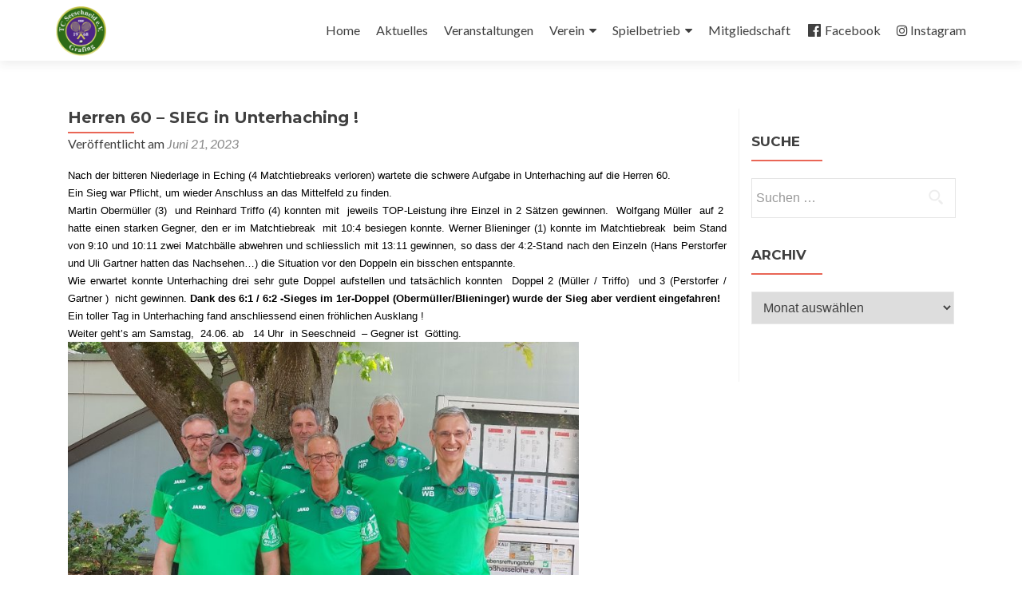

--- FILE ---
content_type: text/html; charset=UTF-8
request_url: http://tc-seeschneid.de/herren-60-sieg-in-unterhaching
body_size: 17407
content:
<!DOCTYPE html>

<html lang="de">

<head>

<meta charset="UTF-8">
<meta name="viewport" content="width=device-width, initial-scale=1">
<link rel="profile" href="http://gmpg.org/xfn/11">
<link rel="pingback" href="http://tc-seeschneid.de/xmlrpc.php">

<meta name='robots' content='index, follow, max-image-preview:large, max-snippet:-1, max-video-preview:-1' />

	<!-- This site is optimized with the Yoast SEO plugin v26.8 - https://yoast.com/product/yoast-seo-wordpress/ -->
	<title>Herren 60 - SIEG in Unterhaching ! - Tennisclub Seeschneid e.V. - Grafing</title>
	<link rel="canonical" href="http://tc-seeschneid.de/herren-60-sieg-in-unterhaching" />
	<meta property="og:locale" content="de_DE" />
	<meta property="og:type" content="article" />
	<meta property="og:title" content="Herren 60 - SIEG in Unterhaching ! - Tennisclub Seeschneid e.V. - Grafing" />
	<meta property="og:description" content="Nach der bitteren Niederlage in Eching (4 Matchtiebreaks verloren) wartete die schwere Aufgabe in Unterhaching auf die Herren 60.Ein Sieg war Pflicht, um wieder Anschluss an das Mittelfeld zu finden. Read more about Herren 60 &#8211; SIEG in Unterhaching ![&hellip;]" />
	<meta property="og:url" content="http://tc-seeschneid.de/herren-60-sieg-in-unterhaching" />
	<meta property="og:site_name" content="Tennisclub Seeschneid e.V. - Grafing" />
	<meta property="article:publisher" content="https://facebook.de/tc-seeschneid" />
	<meta property="article:published_time" content="2023-06-21T14:03:08+00:00" />
	<meta property="article:modified_time" content="2023-06-21T14:03:10+00:00" />
	<meta property="og:image" content="http://tc-seeschneid.de/wp-content/uploads/2023/05/2023-Mannschaft-H60-Seeschneid-bearbeitet.jpg" />
	<meta property="og:image:width" content="1548" />
	<meta property="og:image:height" content="1032" />
	<meta property="og:image:type" content="image/jpeg" />
	<meta name="author" content="haroweb" />
	<meta name="twitter:card" content="summary_large_image" />
	<meta name="twitter:label1" content="Verfasst von" />
	<meta name="twitter:data1" content="haroweb" />
	<meta name="twitter:label2" content="Geschätzte Lesezeit" />
	<meta name="twitter:data2" content="2 Minuten" />
	<script type="application/ld+json" class="yoast-schema-graph">{"@context":"https://schema.org","@graph":[{"@type":"Article","@id":"http://tc-seeschneid.de/herren-60-sieg-in-unterhaching#article","isPartOf":{"@id":"http://tc-seeschneid.de/herren-60-sieg-in-unterhaching"},"author":{"name":"haroweb","@id":"http://tc-seeschneid.de/#/schema/person/904584664571f79c0dc71b573b119ab7"},"headline":"Herren 60 &#8211; SIEG in Unterhaching !","datePublished":"2023-06-21T14:03:08+00:00","dateModified":"2023-06-21T14:03:10+00:00","mainEntityOfPage":{"@id":"http://tc-seeschneid.de/herren-60-sieg-in-unterhaching"},"wordCount":165,"commentCount":0,"publisher":{"@id":"http://tc-seeschneid.de/#organization"},"image":{"@id":"http://tc-seeschneid.de/herren-60-sieg-in-unterhaching#primaryimage"},"thumbnailUrl":"http://tc-seeschneid.de/wp-content/uploads/2023/05/2023-Mannschaft-H60-Seeschneid-bearbeitet.jpg","articleSection":["Auswärtsspiel","Mannschaften","Saison 2023","Spielbericht"],"inLanguage":"de","potentialAction":[{"@type":"CommentAction","name":"Comment","target":["http://tc-seeschneid.de/herren-60-sieg-in-unterhaching#respond"]}]},{"@type":"WebPage","@id":"http://tc-seeschneid.de/herren-60-sieg-in-unterhaching","url":"http://tc-seeschneid.de/herren-60-sieg-in-unterhaching","name":"Herren 60 - SIEG in Unterhaching ! - Tennisclub Seeschneid e.V. - Grafing","isPartOf":{"@id":"http://tc-seeschneid.de/#website"},"primaryImageOfPage":{"@id":"http://tc-seeschneid.de/herren-60-sieg-in-unterhaching#primaryimage"},"image":{"@id":"http://tc-seeschneid.de/herren-60-sieg-in-unterhaching#primaryimage"},"thumbnailUrl":"http://tc-seeschneid.de/wp-content/uploads/2023/05/2023-Mannschaft-H60-Seeschneid-bearbeitet.jpg","datePublished":"2023-06-21T14:03:08+00:00","dateModified":"2023-06-21T14:03:10+00:00","breadcrumb":{"@id":"http://tc-seeschneid.de/herren-60-sieg-in-unterhaching#breadcrumb"},"inLanguage":"de","potentialAction":[{"@type":"ReadAction","target":["http://tc-seeschneid.de/herren-60-sieg-in-unterhaching"]}]},{"@type":"ImageObject","inLanguage":"de","@id":"http://tc-seeschneid.de/herren-60-sieg-in-unterhaching#primaryimage","url":"http://tc-seeschneid.de/wp-content/uploads/2023/05/2023-Mannschaft-H60-Seeschneid-bearbeitet.jpg","contentUrl":"http://tc-seeschneid.de/wp-content/uploads/2023/05/2023-Mannschaft-H60-Seeschneid-bearbeitet.jpg","width":1548,"height":1032},{"@type":"BreadcrumbList","@id":"http://tc-seeschneid.de/herren-60-sieg-in-unterhaching#breadcrumb","itemListElement":[{"@type":"ListItem","position":1,"name":"Startseite","item":"http://tc-seeschneid.de/"},{"@type":"ListItem","position":2,"name":"Aktuelles","item":"https://tc-seeschneid.de/aktuelles"},{"@type":"ListItem","position":3,"name":"Herren 60 &#8211; SIEG in Unterhaching !"}]},{"@type":"WebSite","@id":"http://tc-seeschneid.de/#website","url":"http://tc-seeschneid.de/","name":"TC Seeschneid","description":"Willkommen beim TC Seeschneid! Wir bieten Dir die besten Voraussetzungen für einen uneingeschränkten Spielbetrieb","publisher":{"@id":"http://tc-seeschneid.de/#organization"},"potentialAction":[{"@type":"SearchAction","target":{"@type":"EntryPoint","urlTemplate":"http://tc-seeschneid.de/?s={search_term_string}"},"query-input":{"@type":"PropertyValueSpecification","valueRequired":true,"valueName":"search_term_string"}}],"inLanguage":"de"},{"@type":"Organization","@id":"http://tc-seeschneid.de/#organization","name":"TC Seeschneid e.V.","url":"http://tc-seeschneid.de/","logo":{"@type":"ImageObject","inLanguage":"de","@id":"http://tc-seeschneid.de/#/schema/logo/image/","url":"https://tc-seeschneid.de/wp-content/uploads/2019/04/Vereinlogo_freigestellt-e1554640038805.png","contentUrl":"https://tc-seeschneid.de/wp-content/uploads/2019/04/Vereinlogo_freigestellt-e1554640038805.png","width":150,"height":148,"caption":"TC Seeschneid e.V."},"image":{"@id":"http://tc-seeschneid.de/#/schema/logo/image/"},"sameAs":["https://facebook.de/tc-seeschneid"]},{"@type":"Person","@id":"http://tc-seeschneid.de/#/schema/person/904584664571f79c0dc71b573b119ab7","name":"haroweb","image":{"@type":"ImageObject","inLanguage":"de","@id":"http://tc-seeschneid.de/#/schema/person/image/","url":"https://secure.gravatar.com/avatar/bc6deecdf7f3e4ce4758c2fc2ff28a115a74f51584e1831ee2e2fad03ba01a58?s=96&d=mm&r=g","contentUrl":"https://secure.gravatar.com/avatar/bc6deecdf7f3e4ce4758c2fc2ff28a115a74f51584e1831ee2e2fad03ba01a58?s=96&d=mm&r=g","caption":"haroweb"}}]}</script>
	<!-- / Yoast SEO plugin. -->


<link rel='dns-prefetch' href='//maxcdn.bootstrapcdn.com' />
<link rel='dns-prefetch' href='//fonts.googleapis.com' />
<link rel="alternate" type="application/rss+xml" title="Tennisclub Seeschneid e.V. - Grafing &raquo; Feed" href="http://tc-seeschneid.de/feed" />
<link rel="alternate" type="application/rss+xml" title="Tennisclub Seeschneid e.V. - Grafing &raquo; Kommentar-Feed" href="http://tc-seeschneid.de/comments/feed" />
<link rel="alternate" type="text/calendar" title="Tennisclub Seeschneid e.V. - Grafing &raquo; iCal Feed" href="http://tc-seeschneid.de/events/?ical=1" />
<link rel="alternate" type="application/rss+xml" title="Tennisclub Seeschneid e.V. - Grafing &raquo; Herren 60 &#8211; SIEG in Unterhaching !-Kommentar-Feed" href="http://tc-seeschneid.de/herren-60-sieg-in-unterhaching/feed" />
<link rel="alternate" title="oEmbed (JSON)" type="application/json+oembed" href="http://tc-seeschneid.de/wp-json/oembed/1.0/embed?url=http%3A%2F%2Ftc-seeschneid.de%2Fherren-60-sieg-in-unterhaching" />
<link rel="alternate" title="oEmbed (XML)" type="text/xml+oembed" href="http://tc-seeschneid.de/wp-json/oembed/1.0/embed?url=http%3A%2F%2Ftc-seeschneid.de%2Fherren-60-sieg-in-unterhaching&#038;format=xml" />
<style id='wp-img-auto-sizes-contain-inline-css' type='text/css'>
img:is([sizes=auto i],[sizes^="auto," i]){contain-intrinsic-size:3000px 1500px}
/*# sourceURL=wp-img-auto-sizes-contain-inline-css */
</style>
<style id='wp-emoji-styles-inline-css' type='text/css'>

	img.wp-smiley, img.emoji {
		display: inline !important;
		border: none !important;
		box-shadow: none !important;
		height: 1em !important;
		width: 1em !important;
		margin: 0 0.07em !important;
		vertical-align: -0.1em !important;
		background: none !important;
		padding: 0 !important;
	}
/*# sourceURL=wp-emoji-styles-inline-css */
</style>
<link rel='stylesheet' id='wp-block-library-css' href='http://tc-seeschneid.de/wp-includes/css/dist/block-library/style.min.css?ver=6.9' type='text/css' media='all' />
<style id='wp-block-heading-inline-css' type='text/css'>
h1:where(.wp-block-heading).has-background,h2:where(.wp-block-heading).has-background,h3:where(.wp-block-heading).has-background,h4:where(.wp-block-heading).has-background,h5:where(.wp-block-heading).has-background,h6:where(.wp-block-heading).has-background{padding:1.25em 2.375em}h1.has-text-align-left[style*=writing-mode]:where([style*=vertical-lr]),h1.has-text-align-right[style*=writing-mode]:where([style*=vertical-rl]),h2.has-text-align-left[style*=writing-mode]:where([style*=vertical-lr]),h2.has-text-align-right[style*=writing-mode]:where([style*=vertical-rl]),h3.has-text-align-left[style*=writing-mode]:where([style*=vertical-lr]),h3.has-text-align-right[style*=writing-mode]:where([style*=vertical-rl]),h4.has-text-align-left[style*=writing-mode]:where([style*=vertical-lr]),h4.has-text-align-right[style*=writing-mode]:where([style*=vertical-rl]),h5.has-text-align-left[style*=writing-mode]:where([style*=vertical-lr]),h5.has-text-align-right[style*=writing-mode]:where([style*=vertical-rl]),h6.has-text-align-left[style*=writing-mode]:where([style*=vertical-lr]),h6.has-text-align-right[style*=writing-mode]:where([style*=vertical-rl]){rotate:180deg}
/*# sourceURL=http://tc-seeschneid.de/wp-includes/blocks/heading/style.min.css */
</style>
<style id='wp-block-image-inline-css' type='text/css'>
.wp-block-image>a,.wp-block-image>figure>a{display:inline-block}.wp-block-image img{box-sizing:border-box;height:auto;max-width:100%;vertical-align:bottom}@media not (prefers-reduced-motion){.wp-block-image img.hide{visibility:hidden}.wp-block-image img.show{animation:show-content-image .4s}}.wp-block-image[style*=border-radius] img,.wp-block-image[style*=border-radius]>a{border-radius:inherit}.wp-block-image.has-custom-border img{box-sizing:border-box}.wp-block-image.aligncenter{text-align:center}.wp-block-image.alignfull>a,.wp-block-image.alignwide>a{width:100%}.wp-block-image.alignfull img,.wp-block-image.alignwide img{height:auto;width:100%}.wp-block-image .aligncenter,.wp-block-image .alignleft,.wp-block-image .alignright,.wp-block-image.aligncenter,.wp-block-image.alignleft,.wp-block-image.alignright{display:table}.wp-block-image .aligncenter>figcaption,.wp-block-image .alignleft>figcaption,.wp-block-image .alignright>figcaption,.wp-block-image.aligncenter>figcaption,.wp-block-image.alignleft>figcaption,.wp-block-image.alignright>figcaption{caption-side:bottom;display:table-caption}.wp-block-image .alignleft{float:left;margin:.5em 1em .5em 0}.wp-block-image .alignright{float:right;margin:.5em 0 .5em 1em}.wp-block-image .aligncenter{margin-left:auto;margin-right:auto}.wp-block-image :where(figcaption){margin-bottom:1em;margin-top:.5em}.wp-block-image.is-style-circle-mask img{border-radius:9999px}@supports ((-webkit-mask-image:none) or (mask-image:none)) or (-webkit-mask-image:none){.wp-block-image.is-style-circle-mask img{border-radius:0;-webkit-mask-image:url('data:image/svg+xml;utf8,<svg viewBox="0 0 100 100" xmlns="http://www.w3.org/2000/svg"><circle cx="50" cy="50" r="50"/></svg>');mask-image:url('data:image/svg+xml;utf8,<svg viewBox="0 0 100 100" xmlns="http://www.w3.org/2000/svg"><circle cx="50" cy="50" r="50"/></svg>');mask-mode:alpha;-webkit-mask-position:center;mask-position:center;-webkit-mask-repeat:no-repeat;mask-repeat:no-repeat;-webkit-mask-size:contain;mask-size:contain}}:root :where(.wp-block-image.is-style-rounded img,.wp-block-image .is-style-rounded img){border-radius:9999px}.wp-block-image figure{margin:0}.wp-lightbox-container{display:flex;flex-direction:column;position:relative}.wp-lightbox-container img{cursor:zoom-in}.wp-lightbox-container img:hover+button{opacity:1}.wp-lightbox-container button{align-items:center;backdrop-filter:blur(16px) saturate(180%);background-color:#5a5a5a40;border:none;border-radius:4px;cursor:zoom-in;display:flex;height:20px;justify-content:center;opacity:0;padding:0;position:absolute;right:16px;text-align:center;top:16px;width:20px;z-index:100}@media not (prefers-reduced-motion){.wp-lightbox-container button{transition:opacity .2s ease}}.wp-lightbox-container button:focus-visible{outline:3px auto #5a5a5a40;outline:3px auto -webkit-focus-ring-color;outline-offset:3px}.wp-lightbox-container button:hover{cursor:pointer;opacity:1}.wp-lightbox-container button:focus{opacity:1}.wp-lightbox-container button:focus,.wp-lightbox-container button:hover,.wp-lightbox-container button:not(:hover):not(:active):not(.has-background){background-color:#5a5a5a40;border:none}.wp-lightbox-overlay{box-sizing:border-box;cursor:zoom-out;height:100vh;left:0;overflow:hidden;position:fixed;top:0;visibility:hidden;width:100%;z-index:100000}.wp-lightbox-overlay .close-button{align-items:center;cursor:pointer;display:flex;justify-content:center;min-height:40px;min-width:40px;padding:0;position:absolute;right:calc(env(safe-area-inset-right) + 16px);top:calc(env(safe-area-inset-top) + 16px);z-index:5000000}.wp-lightbox-overlay .close-button:focus,.wp-lightbox-overlay .close-button:hover,.wp-lightbox-overlay .close-button:not(:hover):not(:active):not(.has-background){background:none;border:none}.wp-lightbox-overlay .lightbox-image-container{height:var(--wp--lightbox-container-height);left:50%;overflow:hidden;position:absolute;top:50%;transform:translate(-50%,-50%);transform-origin:top left;width:var(--wp--lightbox-container-width);z-index:9999999999}.wp-lightbox-overlay .wp-block-image{align-items:center;box-sizing:border-box;display:flex;height:100%;justify-content:center;margin:0;position:relative;transform-origin:0 0;width:100%;z-index:3000000}.wp-lightbox-overlay .wp-block-image img{height:var(--wp--lightbox-image-height);min-height:var(--wp--lightbox-image-height);min-width:var(--wp--lightbox-image-width);width:var(--wp--lightbox-image-width)}.wp-lightbox-overlay .wp-block-image figcaption{display:none}.wp-lightbox-overlay button{background:none;border:none}.wp-lightbox-overlay .scrim{background-color:#fff;height:100%;opacity:.9;position:absolute;width:100%;z-index:2000000}.wp-lightbox-overlay.active{visibility:visible}@media not (prefers-reduced-motion){.wp-lightbox-overlay.active{animation:turn-on-visibility .25s both}.wp-lightbox-overlay.active img{animation:turn-on-visibility .35s both}.wp-lightbox-overlay.show-closing-animation:not(.active){animation:turn-off-visibility .35s both}.wp-lightbox-overlay.show-closing-animation:not(.active) img{animation:turn-off-visibility .25s both}.wp-lightbox-overlay.zoom.active{animation:none;opacity:1;visibility:visible}.wp-lightbox-overlay.zoom.active .lightbox-image-container{animation:lightbox-zoom-in .4s}.wp-lightbox-overlay.zoom.active .lightbox-image-container img{animation:none}.wp-lightbox-overlay.zoom.active .scrim{animation:turn-on-visibility .4s forwards}.wp-lightbox-overlay.zoom.show-closing-animation:not(.active){animation:none}.wp-lightbox-overlay.zoom.show-closing-animation:not(.active) .lightbox-image-container{animation:lightbox-zoom-out .4s}.wp-lightbox-overlay.zoom.show-closing-animation:not(.active) .lightbox-image-container img{animation:none}.wp-lightbox-overlay.zoom.show-closing-animation:not(.active) .scrim{animation:turn-off-visibility .4s forwards}}@keyframes show-content-image{0%{visibility:hidden}99%{visibility:hidden}to{visibility:visible}}@keyframes turn-on-visibility{0%{opacity:0}to{opacity:1}}@keyframes turn-off-visibility{0%{opacity:1;visibility:visible}99%{opacity:0;visibility:visible}to{opacity:0;visibility:hidden}}@keyframes lightbox-zoom-in{0%{transform:translate(calc((-100vw + var(--wp--lightbox-scrollbar-width))/2 + var(--wp--lightbox-initial-left-position)),calc(-50vh + var(--wp--lightbox-initial-top-position))) scale(var(--wp--lightbox-scale))}to{transform:translate(-50%,-50%) scale(1)}}@keyframes lightbox-zoom-out{0%{transform:translate(-50%,-50%) scale(1);visibility:visible}99%{visibility:visible}to{transform:translate(calc((-100vw + var(--wp--lightbox-scrollbar-width))/2 + var(--wp--lightbox-initial-left-position)),calc(-50vh + var(--wp--lightbox-initial-top-position))) scale(var(--wp--lightbox-scale));visibility:hidden}}
/*# sourceURL=http://tc-seeschneid.de/wp-includes/blocks/image/style.min.css */
</style>
<style id='global-styles-inline-css' type='text/css'>
:root{--wp--preset--aspect-ratio--square: 1;--wp--preset--aspect-ratio--4-3: 4/3;--wp--preset--aspect-ratio--3-4: 3/4;--wp--preset--aspect-ratio--3-2: 3/2;--wp--preset--aspect-ratio--2-3: 2/3;--wp--preset--aspect-ratio--16-9: 16/9;--wp--preset--aspect-ratio--9-16: 9/16;--wp--preset--color--black: #000000;--wp--preset--color--cyan-bluish-gray: #abb8c3;--wp--preset--color--white: #ffffff;--wp--preset--color--pale-pink: #f78da7;--wp--preset--color--vivid-red: #cf2e2e;--wp--preset--color--luminous-vivid-orange: #ff6900;--wp--preset--color--luminous-vivid-amber: #fcb900;--wp--preset--color--light-green-cyan: #7bdcb5;--wp--preset--color--vivid-green-cyan: #00d084;--wp--preset--color--pale-cyan-blue: #8ed1fc;--wp--preset--color--vivid-cyan-blue: #0693e3;--wp--preset--color--vivid-purple: #9b51e0;--wp--preset--gradient--vivid-cyan-blue-to-vivid-purple: linear-gradient(135deg,rgb(6,147,227) 0%,rgb(155,81,224) 100%);--wp--preset--gradient--light-green-cyan-to-vivid-green-cyan: linear-gradient(135deg,rgb(122,220,180) 0%,rgb(0,208,130) 100%);--wp--preset--gradient--luminous-vivid-amber-to-luminous-vivid-orange: linear-gradient(135deg,rgb(252,185,0) 0%,rgb(255,105,0) 100%);--wp--preset--gradient--luminous-vivid-orange-to-vivid-red: linear-gradient(135deg,rgb(255,105,0) 0%,rgb(207,46,46) 100%);--wp--preset--gradient--very-light-gray-to-cyan-bluish-gray: linear-gradient(135deg,rgb(238,238,238) 0%,rgb(169,184,195) 100%);--wp--preset--gradient--cool-to-warm-spectrum: linear-gradient(135deg,rgb(74,234,220) 0%,rgb(151,120,209) 20%,rgb(207,42,186) 40%,rgb(238,44,130) 60%,rgb(251,105,98) 80%,rgb(254,248,76) 100%);--wp--preset--gradient--blush-light-purple: linear-gradient(135deg,rgb(255,206,236) 0%,rgb(152,150,240) 100%);--wp--preset--gradient--blush-bordeaux: linear-gradient(135deg,rgb(254,205,165) 0%,rgb(254,45,45) 50%,rgb(107,0,62) 100%);--wp--preset--gradient--luminous-dusk: linear-gradient(135deg,rgb(255,203,112) 0%,rgb(199,81,192) 50%,rgb(65,88,208) 100%);--wp--preset--gradient--pale-ocean: linear-gradient(135deg,rgb(255,245,203) 0%,rgb(182,227,212) 50%,rgb(51,167,181) 100%);--wp--preset--gradient--electric-grass: linear-gradient(135deg,rgb(202,248,128) 0%,rgb(113,206,126) 100%);--wp--preset--gradient--midnight: linear-gradient(135deg,rgb(2,3,129) 0%,rgb(40,116,252) 100%);--wp--preset--font-size--small: 13px;--wp--preset--font-size--medium: 20px;--wp--preset--font-size--large: 36px;--wp--preset--font-size--x-large: 42px;--wp--preset--spacing--20: 0.44rem;--wp--preset--spacing--30: 0.67rem;--wp--preset--spacing--40: 1rem;--wp--preset--spacing--50: 1.5rem;--wp--preset--spacing--60: 2.25rem;--wp--preset--spacing--70: 3.38rem;--wp--preset--spacing--80: 5.06rem;--wp--preset--shadow--natural: 6px 6px 9px rgba(0, 0, 0, 0.2);--wp--preset--shadow--deep: 12px 12px 50px rgba(0, 0, 0, 0.4);--wp--preset--shadow--sharp: 6px 6px 0px rgba(0, 0, 0, 0.2);--wp--preset--shadow--outlined: 6px 6px 0px -3px rgb(255, 255, 255), 6px 6px rgb(0, 0, 0);--wp--preset--shadow--crisp: 6px 6px 0px rgb(0, 0, 0);}:where(.is-layout-flex){gap: 0.5em;}:where(.is-layout-grid){gap: 0.5em;}body .is-layout-flex{display: flex;}.is-layout-flex{flex-wrap: wrap;align-items: center;}.is-layout-flex > :is(*, div){margin: 0;}body .is-layout-grid{display: grid;}.is-layout-grid > :is(*, div){margin: 0;}:where(.wp-block-columns.is-layout-flex){gap: 2em;}:where(.wp-block-columns.is-layout-grid){gap: 2em;}:where(.wp-block-post-template.is-layout-flex){gap: 1.25em;}:where(.wp-block-post-template.is-layout-grid){gap: 1.25em;}.has-black-color{color: var(--wp--preset--color--black) !important;}.has-cyan-bluish-gray-color{color: var(--wp--preset--color--cyan-bluish-gray) !important;}.has-white-color{color: var(--wp--preset--color--white) !important;}.has-pale-pink-color{color: var(--wp--preset--color--pale-pink) !important;}.has-vivid-red-color{color: var(--wp--preset--color--vivid-red) !important;}.has-luminous-vivid-orange-color{color: var(--wp--preset--color--luminous-vivid-orange) !important;}.has-luminous-vivid-amber-color{color: var(--wp--preset--color--luminous-vivid-amber) !important;}.has-light-green-cyan-color{color: var(--wp--preset--color--light-green-cyan) !important;}.has-vivid-green-cyan-color{color: var(--wp--preset--color--vivid-green-cyan) !important;}.has-pale-cyan-blue-color{color: var(--wp--preset--color--pale-cyan-blue) !important;}.has-vivid-cyan-blue-color{color: var(--wp--preset--color--vivid-cyan-blue) !important;}.has-vivid-purple-color{color: var(--wp--preset--color--vivid-purple) !important;}.has-black-background-color{background-color: var(--wp--preset--color--black) !important;}.has-cyan-bluish-gray-background-color{background-color: var(--wp--preset--color--cyan-bluish-gray) !important;}.has-white-background-color{background-color: var(--wp--preset--color--white) !important;}.has-pale-pink-background-color{background-color: var(--wp--preset--color--pale-pink) !important;}.has-vivid-red-background-color{background-color: var(--wp--preset--color--vivid-red) !important;}.has-luminous-vivid-orange-background-color{background-color: var(--wp--preset--color--luminous-vivid-orange) !important;}.has-luminous-vivid-amber-background-color{background-color: var(--wp--preset--color--luminous-vivid-amber) !important;}.has-light-green-cyan-background-color{background-color: var(--wp--preset--color--light-green-cyan) !important;}.has-vivid-green-cyan-background-color{background-color: var(--wp--preset--color--vivid-green-cyan) !important;}.has-pale-cyan-blue-background-color{background-color: var(--wp--preset--color--pale-cyan-blue) !important;}.has-vivid-cyan-blue-background-color{background-color: var(--wp--preset--color--vivid-cyan-blue) !important;}.has-vivid-purple-background-color{background-color: var(--wp--preset--color--vivid-purple) !important;}.has-black-border-color{border-color: var(--wp--preset--color--black) !important;}.has-cyan-bluish-gray-border-color{border-color: var(--wp--preset--color--cyan-bluish-gray) !important;}.has-white-border-color{border-color: var(--wp--preset--color--white) !important;}.has-pale-pink-border-color{border-color: var(--wp--preset--color--pale-pink) !important;}.has-vivid-red-border-color{border-color: var(--wp--preset--color--vivid-red) !important;}.has-luminous-vivid-orange-border-color{border-color: var(--wp--preset--color--luminous-vivid-orange) !important;}.has-luminous-vivid-amber-border-color{border-color: var(--wp--preset--color--luminous-vivid-amber) !important;}.has-light-green-cyan-border-color{border-color: var(--wp--preset--color--light-green-cyan) !important;}.has-vivid-green-cyan-border-color{border-color: var(--wp--preset--color--vivid-green-cyan) !important;}.has-pale-cyan-blue-border-color{border-color: var(--wp--preset--color--pale-cyan-blue) !important;}.has-vivid-cyan-blue-border-color{border-color: var(--wp--preset--color--vivid-cyan-blue) !important;}.has-vivid-purple-border-color{border-color: var(--wp--preset--color--vivid-purple) !important;}.has-vivid-cyan-blue-to-vivid-purple-gradient-background{background: var(--wp--preset--gradient--vivid-cyan-blue-to-vivid-purple) !important;}.has-light-green-cyan-to-vivid-green-cyan-gradient-background{background: var(--wp--preset--gradient--light-green-cyan-to-vivid-green-cyan) !important;}.has-luminous-vivid-amber-to-luminous-vivid-orange-gradient-background{background: var(--wp--preset--gradient--luminous-vivid-amber-to-luminous-vivid-orange) !important;}.has-luminous-vivid-orange-to-vivid-red-gradient-background{background: var(--wp--preset--gradient--luminous-vivid-orange-to-vivid-red) !important;}.has-very-light-gray-to-cyan-bluish-gray-gradient-background{background: var(--wp--preset--gradient--very-light-gray-to-cyan-bluish-gray) !important;}.has-cool-to-warm-spectrum-gradient-background{background: var(--wp--preset--gradient--cool-to-warm-spectrum) !important;}.has-blush-light-purple-gradient-background{background: var(--wp--preset--gradient--blush-light-purple) !important;}.has-blush-bordeaux-gradient-background{background: var(--wp--preset--gradient--blush-bordeaux) !important;}.has-luminous-dusk-gradient-background{background: var(--wp--preset--gradient--luminous-dusk) !important;}.has-pale-ocean-gradient-background{background: var(--wp--preset--gradient--pale-ocean) !important;}.has-electric-grass-gradient-background{background: var(--wp--preset--gradient--electric-grass) !important;}.has-midnight-gradient-background{background: var(--wp--preset--gradient--midnight) !important;}.has-small-font-size{font-size: var(--wp--preset--font-size--small) !important;}.has-medium-font-size{font-size: var(--wp--preset--font-size--medium) !important;}.has-large-font-size{font-size: var(--wp--preset--font-size--large) !important;}.has-x-large-font-size{font-size: var(--wp--preset--font-size--x-large) !important;}
/*# sourceURL=global-styles-inline-css */
</style>

<style id='classic-theme-styles-inline-css' type='text/css'>
/*! This file is auto-generated */
.wp-block-button__link{color:#fff;background-color:#32373c;border-radius:9999px;box-shadow:none;text-decoration:none;padding:calc(.667em + 2px) calc(1.333em + 2px);font-size:1.125em}.wp-block-file__button{background:#32373c;color:#fff;text-decoration:none}
/*# sourceURL=/wp-includes/css/classic-themes.min.css */
</style>
<link rel='stylesheet' id='dashicons-css' href='http://tc-seeschneid.de/wp-includes/css/dashicons.min.css?ver=6.9' type='text/css' media='all' />
<link rel='stylesheet' id='obfx-module-pub-css-menu-icons-0-css' href='https://maxcdn.bootstrapcdn.com/font-awesome/4.7.0/css/font-awesome.min.css?ver=3.0.5' type='text/css' media='all' />
<link rel='stylesheet' id='obfx-module-pub-css-menu-icons-1-css' href='http://tc-seeschneid.de/wp-content/plugins/themeisle-companion/obfx_modules/menu-icons/css/public.css?ver=3.0.5' type='text/css' media='all' />
<link rel='stylesheet' id='zerif_font-css' href='//fonts.googleapis.com/css?family=Lato%3A300%2C400%2C700%2C400italic%7CMontserrat%3A400%2C700%7CHomemade+Apple&#038;subset=latin%2Clatin-ext' type='text/css' media='all' />
<link rel='stylesheet' id='zerif_font_all-css' href='//fonts.googleapis.com/css?family=Open+Sans%3A300%2C300italic%2C400%2C400italic%2C600%2C600italic%2C700%2C700italic%2C800%2C800italic&#038;subset=latin&#038;ver=6.9' type='text/css' media='all' />
<link rel='stylesheet' id='zerif_bootstrap_style-css' href='http://tc-seeschneid.de/wp-content/themes/zerif-lite/css/bootstrap.css?ver=6.9' type='text/css' media='all' />
<link rel='stylesheet' id='zerif_fontawesome-css' href='http://tc-seeschneid.de/wp-content/themes/zerif-lite/css/font-awesome.min.css?ver=v1' type='text/css' media='all' />
<link rel='stylesheet' id='zerif_style-css' href='http://tc-seeschneid.de/wp-content/themes/zerif-lite/style.css?ver=1.8.5.48' type='text/css' media='all' />
<link rel='stylesheet' id='zerif_responsive_style-css' href='http://tc-seeschneid.de/wp-content/themes/zerif-lite/css/responsive.css?ver=1.8.5.48' type='text/css' media='all' />
<link rel='stylesheet' id='jquery-lazyloadxt-spinner-css-css' href='//tc-seeschneid.de/wp-content/plugins/a3-lazy-load/assets/css/jquery.lazyloadxt.spinner.css?ver=6.9' type='text/css' media='all' />
<script type="text/javascript" id="nb-jquery" src="http://tc-seeschneid.de/wp-includes/js/jquery/jquery.min.js?ver=3.7.1" id="jquery-core-js"></script>
<script type="text/javascript" src="http://tc-seeschneid.de/wp-includes/js/jquery/jquery-migrate.min.js?ver=3.4.1" id="jquery-migrate-js"></script>
<link rel="https://api.w.org/" href="http://tc-seeschneid.de/wp-json/" /><link rel="alternate" title="JSON" type="application/json" href="http://tc-seeschneid.de/wp-json/wp/v2/posts/350299" /><link rel="EditURI" type="application/rsd+xml" title="RSD" href="http://tc-seeschneid.de/xmlrpc.php?rsd" />
<meta name="generator" content="WordPress 6.9" />
<link rel='shortlink' href='http://tc-seeschneid.de/?p=350299' />
<!-- Enter your scripts here --><meta name="tec-api-version" content="v1"><meta name="tec-api-origin" content="http://tc-seeschneid.de"><link rel="alternate" href="http://tc-seeschneid.de/wp-json/tribe/events/v1/" /><!-- Analytics by WP Statistics - https://wp-statistics.com -->
<style type="text/css" id="custom-background-css">
body.custom-background { background-color: #00a515; background-image: url("http://tc-seeschneid.de/wp-content/uploads/2024/04/20230610_131103-scaled.jpg"); background-position: center bottom; background-size: cover; background-repeat: no-repeat; background-attachment: fixed; }
</style>
	<link rel="icon" href="http://tc-seeschneid.de/wp-content/uploads/2019/04/Vereinslogo_180x180_AppLike.png" sizes="32x32" />
<link rel="icon" href="http://tc-seeschneid.de/wp-content/uploads/2019/04/Vereinslogo_180x180_AppLike.png" sizes="192x192" />
<link rel="apple-touch-icon" href="http://tc-seeschneid.de/wp-content/uploads/2019/04/Vereinslogo_180x180_AppLike.png" />
<meta name="msapplication-TileImage" content="http://tc-seeschneid.de/wp-content/uploads/2019/04/Vereinslogo_180x180_AppLike.png" />

</head>


	<body class="nb-3-3-8 nimble-no-local-data-skp__post_post_350299 nimble-no-group-site-tmpl-skp__all_post wp-singular post-template-default single single-post postid-350299 single-format-standard wp-custom-logo wp-theme-zerif-lite sek-hide-rc-badge tribe-no-js page-template-zerif-lite group-blog" >

	

<div id="mobilebgfix">
	<div class="mobile-bg-fix-img-wrap">
		<div class="mobile-bg-fix-img"></div>
	</div>
	<div class="mobile-bg-fix-whole-site">


<header id="home" class="header" itemscope="itemscope" itemtype="http://schema.org/WPHeader">

	<div id="main-nav" class="navbar navbar-inverse bs-docs-nav" role="banner">

		<div class="container">

			
			<div class="navbar-header responsive-logo">

				<button class="navbar-toggle collapsed" type="button" data-toggle="collapse" data-target=".bs-navbar-collapse">

				<span class="sr-only">Schalte Navigation</span>

				<span class="icon-bar"></span>

				<span class="icon-bar"></span>

				<span class="icon-bar"></span>

				</button>

					<div class="navbar-brand" itemscope itemtype="http://schema.org/Organization">

						<a href="http://tc-seeschneid.de/" class="custom-logo-link" rel="home"><img width="150" height="148" src="http://tc-seeschneid.de/wp-content/uploads/2019/04/Vereinlogo_freigestellt-e1554640038805.png" class="custom-logo no-lazy" alt="Tennisclub Seeschneid e.V. &#8211; Grafing" decoding="async" /></a>
					</div> <!-- /.navbar-brand -->

				</div> <!-- /.navbar-header -->

			
		
		<nav class="navbar-collapse bs-navbar-collapse collapse" id="site-navigation" itemscope itemtype="http://schema.org/SiteNavigationElement">
			<a class="screen-reader-text skip-link" href="#content">Zum Inhalt springen</a>
			<ul id="menu-hauptmenue" class="nav navbar-nav navbar-right responsive-nav main-nav-list"><li id="menu-item-187" class="menu-item menu-item-type-post_type menu-item-object-page menu-item-home menu-item-187"><a href="http://tc-seeschneid.de/">Home</a></li>
<li id="menu-item-189" class="menu-item menu-item-type-post_type menu-item-object-page current_page_parent menu-item-189"><a href="http://tc-seeschneid.de/aktuelles">Aktuelles</a></li>
<li id="menu-item-452" class="menu-item menu-item-type-custom menu-item-object-custom menu-item-452"><a href="/events/liste">Veranstaltungen</a></li>
<li id="menu-item-330" class="menu-item menu-item-type-custom menu-item-object-custom menu-item-has-children menu-item-330"><a href="/der-verein/ueber-uns">Verein</a>
<ul class="sub-menu">
	<li id="menu-item-238" class="menu-item menu-item-type-post_type menu-item-object-page menu-item-238"><a href="http://tc-seeschneid.de/verein/ueber-uns">Über uns</a></li>
	<li id="menu-item-240" class="menu-item menu-item-type-post_type menu-item-object-page menu-item-240"><a href="http://tc-seeschneid.de/verein/das-team">Das Team</a></li>
	<li id="menu-item-349615" class="menu-item menu-item-type-post_type menu-item-object-page menu-item-349615"><a href="http://tc-seeschneid.de/schlag-bei-uns-auf">Kontakt</a></li>
	<li id="menu-item-191" class="menu-item menu-item-type-post_type menu-item-object-page menu-item-191"><a href="http://tc-seeschneid.de/verein/statuten">Satzung</a></li>
</ul>
</li>
<li id="menu-item-388" class="menu-item menu-item-type-custom menu-item-object-custom menu-item-has-children menu-item-388"><a href="/Mannschaften">Spielbetrieb</a>
<ul class="sub-menu">
	<li id="menu-item-349903" class="menu-item menu-item-type-post_type menu-item-object-page menu-item-349903"><a href="http://tc-seeschneid.de/mannschaften">Mannschaften</a></li>
	<li id="menu-item-304" class="menu-item menu-item-type-post_type menu-item-object-page menu-item-304"><a href="http://tc-seeschneid.de/spielbetrieb/training-zeiten">Training &#038; Zeiten</a></li>
	<li id="menu-item-350044" class="menu-item menu-item-type-post_type menu-item-object-page menu-item-350044"><a href="http://tc-seeschneid.de/vereinstrainer">Vereinstrainer</a></li>
	<li id="menu-item-393" class="menu-item menu-item-type-post_type menu-item-object-page menu-item-393"><a href="http://tc-seeschneid.de/spielbetrieb/gastspiel">Gastspiel</a></li>
	<li id="menu-item-349848" class="menu-item menu-item-type-post_type menu-item-object-page menu-item-349848"><a href="http://tc-seeschneid.de/spielbetrieb/teamshop">Teamshop</a></li>
</ul>
</li>
<li id="menu-item-194" class="menu-item menu-item-type-post_type menu-item-object-page menu-item-194"><a href="http://tc-seeschneid.de/mitgliedschaft">Mitgliedschaft</a></li>
<li id="menu-item-301" class="menu-item menu-item-type-custom menu-item-object-custom menu-item-301"><a href="https://www.facebook.com/tcseeschneid/"><i class="obfx-menu-icon dashicons dashicons-facebook"></i>Facebook</a></li>
<li id="menu-item-350136" class="menu-item menu-item-type-custom menu-item-object-custom menu-item-350136"><a href="https://www.instagram.com/tcseeschneid/"><i class="obfx-menu-icon fa fa-instagram"></i>Instagram</a></li>
</ul>		</nav>

		
		</div> <!-- /.container -->

		
	</div> <!-- /#main-nav -->
	<!-- / END TOP BAR -->

<div class="clear"></div>

</header> <!-- / END HOME SECTION  -->

<div id="content" class="site-content">

	<div class="container">
				<div class="content-left-wrap col-md-9">
						<div id="primary" class="content-area">
				<main itemscope itemtype="http://schema.org/WebPageElement" itemprop="mainContentOfPage" id="main" class="site-main">
				<article id="post-350299" class="post-350299 post type-post status-publish format-standard has-post-thumbnail hentry category-auswaertsspiel category-mannschaften category-saison-2023 category-spielbericht">

	<header class="entry-header">

		<h1 class="entry-title">Herren 60 &#8211; SIEG in Unterhaching !</h1>

		<div class="entry-meta">

			<span class="posted-on">Veröffentlicht am <a href="http://tc-seeschneid.de/herren-60-sieg-in-unterhaching" rel="bookmark"><time class="entry-date published" datetime="2023-06-21T16:03:08+02:00">Juni 21, 2023</time><time class="updated" datetime="2023-06-21T16:03:10+02:00">Juni 21, 2023</time></a></span><span class="byline"> von <span class="author vcard"><a class="url fn n" href="http://tc-seeschneid.de/author/haroweb">haroweb</a></span></span>
		</div><!-- .entry-meta -->

	</header><!-- .entry-header -->

	<div class="entry-content">

		
<p style="margin: 0cm;"><span style="font-size: 10.0pt; font-family: 'Arial',sans-serif; color: black;"><span style="font-family: 'Arial',sans-serif;">Nach der bitteren Niederlage in Eching (4 Matchtiebreaks verloren) wartete die schwere Aufgabe in Unterhaching auf die Herren 60.</span><br /><span style="font-family: 'Arial',sans-serif;">Ein Sieg war Pflicht, um wieder Anschluss an das Mittelfeld zu finden. </span></span></p>
<p style="margin: 0cm;"><span style="font-size: 10.0pt; font-family: 'Arial',sans-serif; color: black;"><span style="font-family: 'Arial',sans-serif;">Martin Obermüller (3)  und Reinhard Triffo (4) konnten mit  jeweils </span><span style="font-family: 'Arial',sans-serif;">TOP-Leistung ihre Einzel in 2 Sätzen gewinnen.  Wolfgang Müller  auf 2  hatte einen starken Gegner, </span><span style="font-family: 'Arial',sans-serif;">den er im Matchtiebreak  mit 10:4 besiegen konnte. Werner Blieninger (1) konnte im Matchtiebreak  beim Stand von 9:10 und 10:11 zwei Matchbälle abwehren und schliesslich mit 13:11 gewinnen, so dass der 4:2-Stand nach den Einzeln (Hans Perstorfer und Uli Gartner hatten das Nachsehen&#8230;) </span><span style="font-family: 'Arial',sans-serif;">die Situation vor den Doppeln ein bisschen entspannte. </span></span></p>
<p style="margin: 0cm;"><span style="font-size: 10.0pt; font-family: 'Arial',sans-serif; color: black;"><span style="font-family: 'Arial',sans-serif;">Wie erwartet konnte Unterhaching drei sehr gute Doppel aufstellen und tatsächlich konnten  Doppel 2 (Müller / Triffo)  und 3 (Perstorfer / Gartner )  nicht gewinnen. <strong>Dank des 6:1 / 6:2 -Sieges im 1er-Doppel (Obermüller/Blieninger) wurde </strong></span><strong><span style="font-family: 'Arial',sans-serif;">der Sieg aber verdient eingefahren! </span></strong></span></p>
<p style="margin: 0cm;"><span style="font-size: 10.0pt; font-family: 'Arial',sans-serif; color: black;"><span style="font-family: 'Arial',sans-serif;">Ein toller Tag in Unterhaching fand anschliessend einen fröhlichen Ausklang !</span><br /><span style="font-family: 'Arial',sans-serif;">Weiter geht&#8217;s am Samstag,  24.06. ab   14 Uhr  in Seeschneid  &#8211; Gegner ist  Götting.</span></span></p>
<p><img fetchpriority="high" decoding="async" class="lazy lazy-hidden alignnone wp-image-350198 size-large" src="//tc-seeschneid.de/wp-content/plugins/a3-lazy-load/assets/images/lazy_placeholder.gif" data-lazy-type="image" data-src="http://tc-seeschneid.de/wp-content/uploads/2023/05/2023-Mannschaft-H60-Seeschneid-bearbeitet-1024x683.jpg" alt="" width="640" height="427" srcset="" data-srcset="http://tc-seeschneid.de/wp-content/uploads/2023/05/2023-Mannschaft-H60-Seeschneid-bearbeitet-1024x683.jpg 1024w, http://tc-seeschneid.de/wp-content/uploads/2023/05/2023-Mannschaft-H60-Seeschneid-bearbeitet-300x200.jpg 300w, http://tc-seeschneid.de/wp-content/uploads/2023/05/2023-Mannschaft-H60-Seeschneid-bearbeitet-768x512.jpg 768w, http://tc-seeschneid.de/wp-content/uploads/2023/05/2023-Mannschaft-H60-Seeschneid-bearbeitet-1536x1024.jpg 1536w, http://tc-seeschneid.de/wp-content/uploads/2023/05/2023-Mannschaft-H60-Seeschneid-bearbeitet-750x500.jpg 750w, http://tc-seeschneid.de/wp-content/uploads/2023/05/2023-Mannschaft-H60-Seeschneid-bearbeitet.jpg 1548w" sizes="(max-width: 640px) 100vw, 640px" /><noscript><img fetchpriority="high" decoding="async" class="alignnone wp-image-350198 size-large" src="http://tc-seeschneid.de/wp-content/uploads/2023/05/2023-Mannschaft-H60-Seeschneid-bearbeitet-1024x683.jpg" alt="" width="640" height="427" srcset="http://tc-seeschneid.de/wp-content/uploads/2023/05/2023-Mannschaft-H60-Seeschneid-bearbeitet-1024x683.jpg 1024w, http://tc-seeschneid.de/wp-content/uploads/2023/05/2023-Mannschaft-H60-Seeschneid-bearbeitet-300x200.jpg 300w, http://tc-seeschneid.de/wp-content/uploads/2023/05/2023-Mannschaft-H60-Seeschneid-bearbeitet-768x512.jpg 768w, http://tc-seeschneid.de/wp-content/uploads/2023/05/2023-Mannschaft-H60-Seeschneid-bearbeitet-1536x1024.jpg 1536w, http://tc-seeschneid.de/wp-content/uploads/2023/05/2023-Mannschaft-H60-Seeschneid-bearbeitet-750x500.jpg 750w, http://tc-seeschneid.de/wp-content/uploads/2023/05/2023-Mannschaft-H60-Seeschneid-bearbeitet.jpg 1548w" sizes="(max-width: 640px) 100vw, 640px" /></noscript></p>

	</div><!-- .entry-content -->

	<footer class="entry-footer">

		Dieser Eintrag wurde veröffentlicht in <a href="http://tc-seeschneid.de/category/auswaertsspiel" rel="category tag">Auswärtsspiel</a>, <a href="http://tc-seeschneid.de/category/mannschaften" rel="category tag">Mannschaften</a>, <a href="http://tc-seeschneid.de/category/saison-2023" rel="category tag">Saison 2023</a>, <a href="http://tc-seeschneid.de/category/spielbericht" rel="category tag">Spielbericht</a>. Lesezeichen auf den <a href="http://tc-seeschneid.de/herren-60-sieg-in-unterhaching" rel="Lesezeichen">Permanentlink</a>.
		
	</footer><!-- .entry-footer -->

</article><!-- #post-## -->

	<nav class="navigation post-navigation" aria-label="Beiträge">
		<h2 class="screen-reader-text">Beitragsnavigation</h2>
		<div class="nav-links"><div class="nav-previous"><a href="http://tc-seeschneid.de/herren-50-nervenstark-in-pliening-54-sieg" rel="prev"><span class="meta-nav">&larr;</span> Herren 50 Nervenstark in Pliening – 5:4 Sieg</a></div><div class="nav-next"><a href="http://tc-seeschneid.de/herren-70-weiter-auf-erfolgskurs" rel="next">Herren 70 weiter auf Erfolgskurs <span class="meta-nav">&rarr;</span></a></div></div>
	</nav>
<div id="comments" class="comments-area">

	
	
		<div id="respond" class="comment-respond">
		<h3 id="reply-title" class="comment-reply-title">Schreibe einen Kommentar <small><a rel="nofollow" id="cancel-comment-reply-link" href="/herren-60-sieg-in-unterhaching#respond" style="display:none;">Antwort abbrechen</a></small></h3><form action="http://tc-seeschneid.de/wp-comments-post.php" method="post" id="commentform" class="comment-form"><p class="comment-notes"><span id="email-notes">Deine E-Mail-Adresse wird nicht veröffentlicht.</span> <span class="required-field-message">Erforderliche Felder sind mit <span class="required">*</span> markiert</span></p><p class="comment-form-comment"><label for="comment">Kommentar <span class="required">*</span></label> <textarea autocomplete="new-password"  id="e56df26572"  name="e56df26572"   cols="45" rows="8" maxlength="65525" required></textarea><textarea id="comment" aria-label="hp-comment" aria-hidden="true" name="comment" autocomplete="new-password" style="padding:0 !important;clip:rect(1px, 1px, 1px, 1px) !important;position:absolute !important;white-space:nowrap !important;height:1px !important;width:1px !important;overflow:hidden !important;" tabindex="-1"></textarea><script data-noptimize>document.getElementById("comment").setAttribute( "id", "adeceb8e25936e3e4e3bba984e1d2c34" );document.getElementById("e56df26572").setAttribute( "id", "comment" );</script></p><p class="comment-form-author"><label for="author">Name <span class="required">*</span></label> <input id="author" name="author" type="text" value="" size="30" maxlength="245" autocomplete="name" required /></p>
<p class="comment-form-email"><label for="email">E-Mail-Adresse <span class="required">*</span></label> <input id="email" name="email" type="email" value="" size="30" maxlength="100" aria-describedby="email-notes" autocomplete="email" required /></p>
<p class="comment-form-url"><label for="url">Website</label> <input id="url" name="url" type="url" value="" size="30" maxlength="200" autocomplete="url" /></p>
<p class="comment-form-cookies-consent"><input id="wp-comment-cookies-consent" name="wp-comment-cookies-consent" type="checkbox" value="yes" /> <label for="wp-comment-cookies-consent">Meinen Namen, meine E-Mail-Adresse und meine Website in diesem Browser für die nächste Kommentierung speichern.</label></p>
<p class="form-submit"><input name="submit" type="submit" id="submit" class="submit" value="Kommentar abschicken" /> <input type='hidden' name='comment_post_ID' value='350299' id='comment_post_ID' />
<input type='hidden' name='comment_parent' id='comment_parent' value='0' />
</p></form>	</div><!-- #respond -->
	
</div><!-- #comments -->
				</main><!-- #main -->
			</div><!-- #primary -->
					</div><!-- .content-left-wrap -->
						<div class="sidebar-wrap col-md-3 content-left-wrap">
			

	<div id="secondary" class="widget-area" role="complementary">

		
		<aside id="search-3" class="widget widget_search"><h2 class="widget-title">Suche</h2><form role="search" method="get" class="search-form" action="http://tc-seeschneid.de/">
				<label>
					<span class="screen-reader-text">Suche nach:</span>
					<input type="search" class="search-field" placeholder="Suchen …" value="" name="s" />
				</label>
				<input type="submit" class="search-submit" value="Suchen" />
			</form></aside><aside id="archives-3" class="widget widget_archive"><h2 class="widget-title">Archiv</h2>		<label class="screen-reader-text" for="archives-dropdown-3">Archiv</label>
		<select id="archives-dropdown-3" name="archive-dropdown">
			
			<option value="">Monat auswählen</option>
				<option value='http://tc-seeschneid.de/2026/01'> Januar 2026 </option>
	<option value='http://tc-seeschneid.de/2025/11'> November 2025 </option>
	<option value='http://tc-seeschneid.de/2025/10'> Oktober 2025 </option>
	<option value='http://tc-seeschneid.de/2025/09'> September 2025 </option>
	<option value='http://tc-seeschneid.de/2025/08'> August 2025 </option>
	<option value='http://tc-seeschneid.de/2025/07'> Juli 2025 </option>
	<option value='http://tc-seeschneid.de/2025/06'> Juni 2025 </option>
	<option value='http://tc-seeschneid.de/2025/05'> Mai 2025 </option>
	<option value='http://tc-seeschneid.de/2025/04'> April 2025 </option>
	<option value='http://tc-seeschneid.de/2025/03'> März 2025 </option>
	<option value='http://tc-seeschneid.de/2025/02'> Februar 2025 </option>
	<option value='http://tc-seeschneid.de/2025/01'> Januar 2025 </option>
	<option value='http://tc-seeschneid.de/2024/12'> Dezember 2024 </option>
	<option value='http://tc-seeschneid.de/2024/11'> November 2024 </option>
	<option value='http://tc-seeschneid.de/2024/10'> Oktober 2024 </option>
	<option value='http://tc-seeschneid.de/2024/09'> September 2024 </option>
	<option value='http://tc-seeschneid.de/2024/08'> August 2024 </option>
	<option value='http://tc-seeschneid.de/2024/07'> Juli 2024 </option>
	<option value='http://tc-seeschneid.de/2024/06'> Juni 2024 </option>
	<option value='http://tc-seeschneid.de/2024/05'> Mai 2024 </option>
	<option value='http://tc-seeschneid.de/2024/04'> April 2024 </option>
	<option value='http://tc-seeschneid.de/2024/03'> März 2024 </option>
	<option value='http://tc-seeschneid.de/2024/02'> Februar 2024 </option>
	<option value='http://tc-seeschneid.de/2024/01'> Januar 2024 </option>
	<option value='http://tc-seeschneid.de/2023/12'> Dezember 2023 </option>
	<option value='http://tc-seeschneid.de/2023/11'> November 2023 </option>
	<option value='http://tc-seeschneid.de/2023/10'> Oktober 2023 </option>
	<option value='http://tc-seeschneid.de/2023/09'> September 2023 </option>
	<option value='http://tc-seeschneid.de/2023/08'> August 2023 </option>
	<option value='http://tc-seeschneid.de/2023/07'> Juli 2023 </option>
	<option value='http://tc-seeschneid.de/2023/06'> Juni 2023 </option>
	<option value='http://tc-seeschneid.de/2023/05'> Mai 2023 </option>
	<option value='http://tc-seeschneid.de/2023/04'> April 2023 </option>
	<option value='http://tc-seeschneid.de/2023/03'> März 2023 </option>
	<option value='http://tc-seeschneid.de/2023/02'> Februar 2023 </option>
	<option value='http://tc-seeschneid.de/2023/01'> Januar 2023 </option>
	<option value='http://tc-seeschneid.de/2022/12'> Dezember 2022 </option>
	<option value='http://tc-seeschneid.de/2022/08'> August 2022 </option>
	<option value='http://tc-seeschneid.de/2022/04'> April 2022 </option>
	<option value='http://tc-seeschneid.de/2021/07'> Juli 2021 </option>
	<option value='http://tc-seeschneid.de/2020/07'> Juli 2020 </option>
	<option value='http://tc-seeschneid.de/2020/06'> Juni 2020 </option>
	<option value='http://tc-seeschneid.de/2020/05'> Mai 2020 </option>
	<option value='http://tc-seeschneid.de/2020/03'> März 2020 </option>
	<option value='http://tc-seeschneid.de/2019/08'> August 2019 </option>
	<option value='http://tc-seeschneid.de/2019/05'> Mai 2019 </option>
	<option value='http://tc-seeschneid.de/2019/04'> April 2019 </option>
	<option value='http://tc-seeschneid.de/2019/03'> März 2019 </option>
	<option value='http://tc-seeschneid.de/2019/02'> Februar 2019 </option>

		</select>

			<script type="text/javascript">
/* <![CDATA[ */

( ( dropdownId ) => {
	const dropdown = document.getElementById( dropdownId );
	function onSelectChange() {
		setTimeout( () => {
			if ( 'escape' === dropdown.dataset.lastkey ) {
				return;
			}
			if ( dropdown.value ) {
				document.location.href = dropdown.value;
			}
		}, 250 );
	}
	function onKeyUp( event ) {
		if ( 'Escape' === event.key ) {
			dropdown.dataset.lastkey = 'escape';
		} else {
			delete dropdown.dataset.lastkey;
		}
	}
	function onClick() {
		delete dropdown.dataset.lastkey;
	}
	dropdown.addEventListener( 'keyup', onKeyUp );
	dropdown.addEventListener( 'click', onClick );
	dropdown.addEventListener( 'change', onSelectChange );
})( "archives-dropdown-3" );

//# sourceURL=WP_Widget_Archives%3A%3Awidget
/* ]]> */
</script>
</aside><aside id="custom_html-3" class="widget_text widget widget_custom_html"><div class="textwidget custom-html-widget"><br></div></aside><aside id="custom_html-2" class="widget_text widget widget_custom_html"><div class="textwidget custom-html-widget"><br></div></aside><aside id="custom_html-4" class="widget_text widget widget_custom_html"><div class="textwidget custom-html-widget"><br></div></aside>
		
	</div><!-- #secondary -->

			</div><!-- .sidebar-wrap -->
			</div><!-- .container -->

</div><!-- .site-content -->


<footer id="footer" itemscope="itemscope" itemtype="http://schema.org/WPFooter">

	<div class="footer-widget-wrap"><div class="container"><div class="footer-widget col-xs-12 col-sm-4"><aside id="block-19" class="widget footer-widget-footer widget_block">
<h1 class="has-text-align-left has-medium-font-size wp-block-heading" style="text-transform:uppercase">Sponsoren</h1>
</aside><aside id="block-14" class="widget footer-widget-footer widget_block widget_media_image">
<figure class="wp-block-image size-full"><a href="https://www.sparda-m.de/ihr-weg-zu-uns-85567-grafing/" target="_blank" rel=" noreferrer noopener"><img loading="lazy" decoding="async" width="400" height="130" src="//tc-seeschneid.de/wp-content/plugins/a3-lazy-load/assets/images/lazy_placeholder.gif" data-lazy-type="image" data-src="http://tc-seeschneid.de/wp-content/uploads/2023/01/SpardaBank130x400.jpg" alt="" class="lazy lazy-hidden wp-image-349750" srcset="" data-srcset="http://tc-seeschneid.de/wp-content/uploads/2023/01/SpardaBank130x400.jpg 400w, http://tc-seeschneid.de/wp-content/uploads/2023/01/SpardaBank130x400-300x98.jpg 300w" sizes="auto, (max-width: 400px) 100vw, 400px" /><noscript><img loading="lazy" decoding="async" width="400" height="130" src="http://tc-seeschneid.de/wp-content/uploads/2023/01/SpardaBank130x400.jpg" alt="" class="wp-image-349750" srcset="http://tc-seeschneid.de/wp-content/uploads/2023/01/SpardaBank130x400.jpg 400w, http://tc-seeschneid.de/wp-content/uploads/2023/01/SpardaBank130x400-300x98.jpg 300w" sizes="auto, (max-width: 400px) 100vw, 400px" /></noscript></a></figure>
</aside><aside id="block-15" class="widget footer-widget-footer widget_block widget_media_image">
<figure class="wp-block-image size-full is-resized"><a href="https://www.wildbraeu.de/" target="_blank" rel=" noreferrer noopener"><img loading="lazy" decoding="async" src="//tc-seeschneid.de/wp-content/plugins/a3-lazy-load/assets/images/lazy_placeholder.gif" data-lazy-type="image" data-src="http://tc-seeschneid.de/wp-content/uploads/2023/01/wildbrauelogo345x244.jpg" alt="" class="lazy lazy-hidden wp-image-349746" width="184" height="130" srcset="" data-srcset="http://tc-seeschneid.de/wp-content/uploads/2023/01/wildbrauelogo345x244.jpg 345w, http://tc-seeschneid.de/wp-content/uploads/2023/01/wildbrauelogo345x244-300x212.jpg 300w" sizes="auto, (max-width: 184px) 100vw, 184px" /><noscript><img loading="lazy" decoding="async" src="http://tc-seeschneid.de/wp-content/uploads/2023/01/wildbrauelogo345x244.jpg" alt="" class="wp-image-349746" width="184" height="130" srcset="http://tc-seeschneid.de/wp-content/uploads/2023/01/wildbrauelogo345x244.jpg 345w, http://tc-seeschneid.de/wp-content/uploads/2023/01/wildbrauelogo345x244-300x212.jpg 300w" sizes="auto, (max-width: 184px) 100vw, 184px" /></noscript></a></figure>
</aside><aside id="block-16" class="widget footer-widget-footer widget_block widget_media_image">
<figure class="wp-block-image size-full"><a href="https://sport-meissl.de/" target="_blank" rel=" noreferrer noopener"><img loading="lazy" decoding="async" width="600" height="130" src="//tc-seeschneid.de/wp-content/plugins/a3-lazy-load/assets/images/lazy_placeholder.gif" data-lazy-type="image" data-src="http://tc-seeschneid.de/wp-content/uploads/2023/01/SportMeisslLogo_White_600x130.png" alt="" class="lazy lazy-hidden wp-image-349747" srcset="" data-srcset="http://tc-seeschneid.de/wp-content/uploads/2023/01/SportMeisslLogo_White_600x130.png 600w, http://tc-seeschneid.de/wp-content/uploads/2023/01/SportMeisslLogo_White_600x130-300x65.png 300w" sizes="auto, (max-width: 600px) 100vw, 600px" /><noscript><img loading="lazy" decoding="async" width="600" height="130" src="http://tc-seeschneid.de/wp-content/uploads/2023/01/SportMeisslLogo_White_600x130.png" alt="" class="wp-image-349747" srcset="http://tc-seeschneid.de/wp-content/uploads/2023/01/SportMeisslLogo_White_600x130.png 600w, http://tc-seeschneid.de/wp-content/uploads/2023/01/SportMeisslLogo_White_600x130-300x65.png 300w" sizes="auto, (max-width: 600px) 100vw, 600px" /></noscript></a></figure>
</aside><aside id="block-39" class="widget footer-widget-footer widget_block widget_media_image">
<figure class="wp-block-image size-full is-resized"><a href="https://www.k-team.eu" target="_blank" rel=" noreferrer noopener"><img loading="lazy" decoding="async" width="300" height="300" src="//tc-seeschneid.de/wp-content/plugins/a3-lazy-load/assets/images/lazy_placeholder.gif" data-lazy-type="image" data-src="http://tc-seeschneid.de/wp-content/uploads/2025/04/k-team.png" alt="" class="lazy lazy-hidden wp-image-351706" style="object-fit:cover;width:184px;height:184px" srcset="" data-srcset="http://tc-seeschneid.de/wp-content/uploads/2025/04/k-team.png 300w, http://tc-seeschneid.de/wp-content/uploads/2025/04/k-team-150x150.png 150w, http://tc-seeschneid.de/wp-content/uploads/2025/04/k-team-250x250.png 250w, http://tc-seeschneid.de/wp-content/uploads/2025/04/k-team-174x174.png 174w" sizes="auto, (max-width: 300px) 100vw, 300px" /><noscript><img loading="lazy" decoding="async" width="300" height="300" src="http://tc-seeschneid.de/wp-content/uploads/2025/04/k-team.png" alt="" class="wp-image-351706" style="object-fit:cover;width:184px;height:184px" srcset="http://tc-seeschneid.de/wp-content/uploads/2025/04/k-team.png 300w, http://tc-seeschneid.de/wp-content/uploads/2025/04/k-team-150x150.png 150w, http://tc-seeschneid.de/wp-content/uploads/2025/04/k-team-250x250.png 250w, http://tc-seeschneid.de/wp-content/uploads/2025/04/k-team-174x174.png 174w" sizes="auto, (max-width: 300px) 100vw, 300px" /></noscript></a></figure>
</aside></div><div class="footer-widget col-xs-12 col-sm-4"><aside id="block-22" class="widget footer-widget-footer widget_block">
<h1 class="has-medium-font-size wp-block-heading" style="text-transform:uppercase">Partner</h1>
</aside><aside id="block-13" class="widget footer-widget-footer widget_block widget_media_image">
<figure class="wp-block-image size-full is-resized"><a href="https://mybigpoint.tennis.de/" target="_blank" rel=" noreferrer noopener"><img loading="lazy" decoding="async" src="//tc-seeschneid.de/wp-content/plugins/a3-lazy-load/assets/images/lazy_placeholder.gif" data-lazy-type="image" data-src="http://tc-seeschneid.de/wp-content/uploads/2019/04/myBigpoint_freigestellt.png" alt="" class="lazy lazy-hidden wp-image-667" width="130" height="130" srcset="" data-srcset="http://tc-seeschneid.de/wp-content/uploads/2019/04/myBigpoint_freigestellt.png 540w, http://tc-seeschneid.de/wp-content/uploads/2019/04/myBigpoint_freigestellt-150x150.png 150w, http://tc-seeschneid.de/wp-content/uploads/2019/04/myBigpoint_freigestellt-300x300.png 300w, http://tc-seeschneid.de/wp-content/uploads/2019/04/myBigpoint_freigestellt-250x250.png 250w, http://tc-seeschneid.de/wp-content/uploads/2019/04/myBigpoint_freigestellt-174x174.png 174w" sizes="auto, (max-width: 130px) 100vw, 130px" /><noscript><img loading="lazy" decoding="async" src="http://tc-seeschneid.de/wp-content/uploads/2019/04/myBigpoint_freigestellt.png" alt="" class="wp-image-667" width="130" height="130" srcset="http://tc-seeschneid.de/wp-content/uploads/2019/04/myBigpoint_freigestellt.png 540w, http://tc-seeschneid.de/wp-content/uploads/2019/04/myBigpoint_freigestellt-150x150.png 150w, http://tc-seeschneid.de/wp-content/uploads/2019/04/myBigpoint_freigestellt-300x300.png 300w, http://tc-seeschneid.de/wp-content/uploads/2019/04/myBigpoint_freigestellt-250x250.png 250w, http://tc-seeschneid.de/wp-content/uploads/2019/04/myBigpoint_freigestellt-174x174.png 174w" sizes="auto, (max-width: 130px) 100vw, 130px" /></noscript></a></figure>
</aside><aside id="block-12" class="widget footer-widget-footer widget_block widget_media_image">
<figure class="wp-block-image size-full is-resized"><a href="https://www.btv.de/de" target="_blank" rel=" noreferrer noopener"><img loading="lazy" decoding="async" src="//tc-seeschneid.de/wp-content/plugins/a3-lazy-load/assets/images/lazy_placeholder.gif" data-lazy-type="image" data-src="http://tc-seeschneid.de/wp-content/uploads/2019/03/BTV-Logo.jpg" alt="" class="lazy lazy-hidden wp-image-566" width="151" height="130" srcset="" data-srcset="http://tc-seeschneid.de/wp-content/uploads/2019/03/BTV-Logo.jpg 480w, http://tc-seeschneid.de/wp-content/uploads/2019/03/BTV-Logo-300x257.jpg 300w" sizes="auto, (max-width: 151px) 100vw, 151px" /><noscript><img loading="lazy" decoding="async" src="http://tc-seeschneid.de/wp-content/uploads/2019/03/BTV-Logo.jpg" alt="" class="wp-image-566" width="151" height="130" srcset="http://tc-seeschneid.de/wp-content/uploads/2019/03/BTV-Logo.jpg 480w, http://tc-seeschneid.de/wp-content/uploads/2019/03/BTV-Logo-300x257.jpg 300w" sizes="auto, (max-width: 151px) 100vw, 151px" /></noscript></a></figure>
</aside></div></div></div>
	<div class="container">

		
		<div class="col-md-3 company-details"><div class="icon-top red-text"><a target="_blank" href="https://www.google.com.sg/maps/place/TC Seeschneid e.V.Seeschneid 4, 85567 Grafing bei München"><img src="http://neu.tc-seeschneid.de/wp-content/uploads/2019/03/GoogleMap-redish.png" alt="" /></a></div><div class="zerif-footer-address">TC Seeschneid e.V.<br />Seeschneid 4, 85567 Grafing bei München</div></div><div class="col-md-3 company-details"><div class="icon-top green-text"><a href="mailto:Kontakt"><img src="http://neu.tc-seeschneid.de/wp-content/uploads/2019/03/Email-green.png" alt="" /></a></div><div class="zerif-footer-email"><a href="https://tc-seeschneid.de/verein/schlag-bei-uns-auf">Kontakt</a>
</div></div><div class="col-md-3 company-details"><div class="icon-top blue-text"><a href="tel: Impressum /
Datenschutz"><img src="http://neu.tc-seeschneid.de/wp-content/uploads/2019/03/Telefon-blue.png" alt="" /></a></div><div class="zerif-footer-phone"><a href="https://tc-seeschneid.de/verein/impressum">Impressum</a> /
<a href="https://tc-seeschneid.de/verein/datenschutz">Datenschutz</a></div></div><div class="col-md-3 copyright"><div class="zerif-copyright-box"><a class="zerif-copyright" rel="nofollow">Zerif Lite </a>developed by <a class="zerif-copyright" href="https://themeisle.com"  target="_blank" rel="nofollow">ThemeIsle</a></div></div>	</div> <!-- / END CONTAINER -->

</footer> <!-- / END FOOOTER  -->


	</div><!-- mobile-bg-fix-whole-site -->
</div><!-- .mobile-bg-fix-wrap -->


<script type="speculationrules">
{"prefetch":[{"source":"document","where":{"and":[{"href_matches":"/*"},{"not":{"href_matches":["/wp-*.php","/wp-admin/*","/wp-content/uploads/*","/wp-content/*","/wp-content/plugins/*","/wp-content/themes/zerif-lite/*","/*\\?(.+)"]}},{"not":{"selector_matches":"a[rel~=\"nofollow\"]"}},{"not":{"selector_matches":".no-prefetch, .no-prefetch a"}}]},"eagerness":"conservative"}]}
</script>
<!-- Enter your scripts here -->		<script>
		( function ( body ) {
			'use strict';
			body.className = body.className.replace( /\btribe-no-js\b/, 'tribe-js' );
		} )( document.body );
		</script>
		<script> /* <![CDATA[ */var tribe_l10n_datatables = {"aria":{"sort_ascending":": activate to sort column ascending","sort_descending":": activate to sort column descending"},"length_menu":"Show _MENU_ entries","empty_table":"No data available in table","info":"Showing _START_ to _END_ of _TOTAL_ entries","info_empty":"Showing 0 to 0 of 0 entries","info_filtered":"(filtered from _MAX_ total entries)","zero_records":"No matching records found","search":"Search:","all_selected_text":"All items on this page were selected. ","select_all_link":"Select all pages","clear_selection":"Clear Selection.","pagination":{"all":"All","next":"Next","previous":"Previous"},"select":{"rows":{"0":"","_":": Selected %d rows","1":": Selected 1 row"}},"datepicker":{"dayNames":["Sonntag","Montag","Dienstag","Mittwoch","Donnerstag","Freitag","Samstag"],"dayNamesShort":["So.","Mo.","Di.","Mi.","Do.","Fr.","Sa."],"dayNamesMin":["S","M","D","M","D","F","S"],"monthNames":["Januar","Februar","M\u00e4rz","April","Mai","Juni","Juli","August","September","Oktober","November","Dezember"],"monthNamesShort":["Januar","Februar","M\u00e4rz","April","Mai","Juni","Juli","August","September","Oktober","November","Dezember"],"monthNamesMin":["Jan.","Feb.","M\u00e4rz","Apr.","Mai","Juni","Juli","Aug.","Sep.","Okt.","Nov.","Dez."],"nextText":"Next","prevText":"Prev","currentText":"Today","closeText":"Done","today":"Today","clear":"Clear"}};/* ]]> */ </script><script type="text/javascript" src="http://tc-seeschneid.de/wp-content/themes/zerif-lite/js/bootstrap.min.js?ver=1.8.5.48" id="zerif_bootstrap_script-js"></script>
<script type="text/javascript" src="http://tc-seeschneid.de/wp-content/themes/zerif-lite/js/jquery.knob.js?ver=1.8.5.48" id="zerif_knob_nav-js"></script>
<script type="text/javascript" src="http://tc-seeschneid.de/wp-content/themes/zerif-lite/js/smoothscroll.js?ver=1.8.5.48" id="zerif_smoothscroll-js"></script>
<script type="text/javascript" src="http://tc-seeschneid.de/wp-content/themes/zerif-lite/js/scrollReveal.js?ver=1.8.5.48" id="zerif_scrollReveal_script-js"></script>
<script type="text/javascript" src="http://tc-seeschneid.de/wp-content/themes/zerif-lite/js/zerif.js?ver=1.8.5.48" id="zerif_script-js"></script>
<script type="text/javascript" src="http://tc-seeschneid.de/wp-includes/js/comment-reply.min.js?ver=6.9" id="comment-reply-js" async="async" data-wp-strategy="async" fetchpriority="low"></script>
<script type="text/javascript" id="jquery-lazyloadxt-js-extra">
/* <![CDATA[ */
var a3_lazyload_params = {"apply_images":"1","apply_videos":"1"};
//# sourceURL=jquery-lazyloadxt-js-extra
/* ]]> */
</script>
<script type="text/javascript" src="//tc-seeschneid.de/wp-content/plugins/a3-lazy-load/assets/js/jquery.lazyloadxt.extra.min.js?ver=2.7.6" id="jquery-lazyloadxt-js"></script>
<script type="text/javascript" src="//tc-seeschneid.de/wp-content/plugins/a3-lazy-load/assets/js/jquery.lazyloadxt.srcset.min.js?ver=2.7.6" id="jquery-lazyloadxt-srcset-js"></script>
<script type="text/javascript" id="jquery-lazyloadxt-extend-js-extra">
/* <![CDATA[ */
var a3_lazyload_extend_params = {"edgeY":"0","horizontal_container_classnames":""};
//# sourceURL=jquery-lazyloadxt-extend-js-extra
/* ]]> */
</script>
<script type="text/javascript" src="//tc-seeschneid.de/wp-content/plugins/a3-lazy-load/assets/js/jquery.lazyloadxt.extend.js?ver=2.7.6" id="jquery-lazyloadxt-extend-js"></script>
<script id="wp-emoji-settings" type="application/json">
{"baseUrl":"https://s.w.org/images/core/emoji/17.0.2/72x72/","ext":".png","svgUrl":"https://s.w.org/images/core/emoji/17.0.2/svg/","svgExt":".svg","source":{"concatemoji":"http://tc-seeschneid.de/wp-includes/js/wp-emoji-release.min.js?ver=6.9"}}
</script>
<script type="module">
/* <![CDATA[ */
/*! This file is auto-generated */
const a=JSON.parse(document.getElementById("wp-emoji-settings").textContent),o=(window._wpemojiSettings=a,"wpEmojiSettingsSupports"),s=["flag","emoji"];function i(e){try{var t={supportTests:e,timestamp:(new Date).valueOf()};sessionStorage.setItem(o,JSON.stringify(t))}catch(e){}}function c(e,t,n){e.clearRect(0,0,e.canvas.width,e.canvas.height),e.fillText(t,0,0);t=new Uint32Array(e.getImageData(0,0,e.canvas.width,e.canvas.height).data);e.clearRect(0,0,e.canvas.width,e.canvas.height),e.fillText(n,0,0);const a=new Uint32Array(e.getImageData(0,0,e.canvas.width,e.canvas.height).data);return t.every((e,t)=>e===a[t])}function p(e,t){e.clearRect(0,0,e.canvas.width,e.canvas.height),e.fillText(t,0,0);var n=e.getImageData(16,16,1,1);for(let e=0;e<n.data.length;e++)if(0!==n.data[e])return!1;return!0}function u(e,t,n,a){switch(t){case"flag":return n(e,"\ud83c\udff3\ufe0f\u200d\u26a7\ufe0f","\ud83c\udff3\ufe0f\u200b\u26a7\ufe0f")?!1:!n(e,"\ud83c\udde8\ud83c\uddf6","\ud83c\udde8\u200b\ud83c\uddf6")&&!n(e,"\ud83c\udff4\udb40\udc67\udb40\udc62\udb40\udc65\udb40\udc6e\udb40\udc67\udb40\udc7f","\ud83c\udff4\u200b\udb40\udc67\u200b\udb40\udc62\u200b\udb40\udc65\u200b\udb40\udc6e\u200b\udb40\udc67\u200b\udb40\udc7f");case"emoji":return!a(e,"\ud83e\u1fac8")}return!1}function f(e,t,n,a){let r;const o=(r="undefined"!=typeof WorkerGlobalScope&&self instanceof WorkerGlobalScope?new OffscreenCanvas(300,150):document.createElement("canvas")).getContext("2d",{willReadFrequently:!0}),s=(o.textBaseline="top",o.font="600 32px Arial",{});return e.forEach(e=>{s[e]=t(o,e,n,a)}),s}function r(e){var t=document.createElement("script");t.src=e,t.defer=!0,document.head.appendChild(t)}a.supports={everything:!0,everythingExceptFlag:!0},new Promise(t=>{let n=function(){try{var e=JSON.parse(sessionStorage.getItem(o));if("object"==typeof e&&"number"==typeof e.timestamp&&(new Date).valueOf()<e.timestamp+604800&&"object"==typeof e.supportTests)return e.supportTests}catch(e){}return null}();if(!n){if("undefined"!=typeof Worker&&"undefined"!=typeof OffscreenCanvas&&"undefined"!=typeof URL&&URL.createObjectURL&&"undefined"!=typeof Blob)try{var e="postMessage("+f.toString()+"("+[JSON.stringify(s),u.toString(),c.toString(),p.toString()].join(",")+"));",a=new Blob([e],{type:"text/javascript"});const r=new Worker(URL.createObjectURL(a),{name:"wpTestEmojiSupports"});return void(r.onmessage=e=>{i(n=e.data),r.terminate(),t(n)})}catch(e){}i(n=f(s,u,c,p))}t(n)}).then(e=>{for(const n in e)a.supports[n]=e[n],a.supports.everything=a.supports.everything&&a.supports[n],"flag"!==n&&(a.supports.everythingExceptFlag=a.supports.everythingExceptFlag&&a.supports[n]);var t;a.supports.everythingExceptFlag=a.supports.everythingExceptFlag&&!a.supports.flag,a.supports.everything||((t=a.source||{}).concatemoji?r(t.concatemoji):t.wpemoji&&t.twemoji&&(r(t.twemoji),r(t.wpemoji)))});
//# sourceURL=http://tc-seeschneid.de/wp-includes/js/wp-emoji-loader.min.js
/* ]]> */
</script>


</body>

</html>
